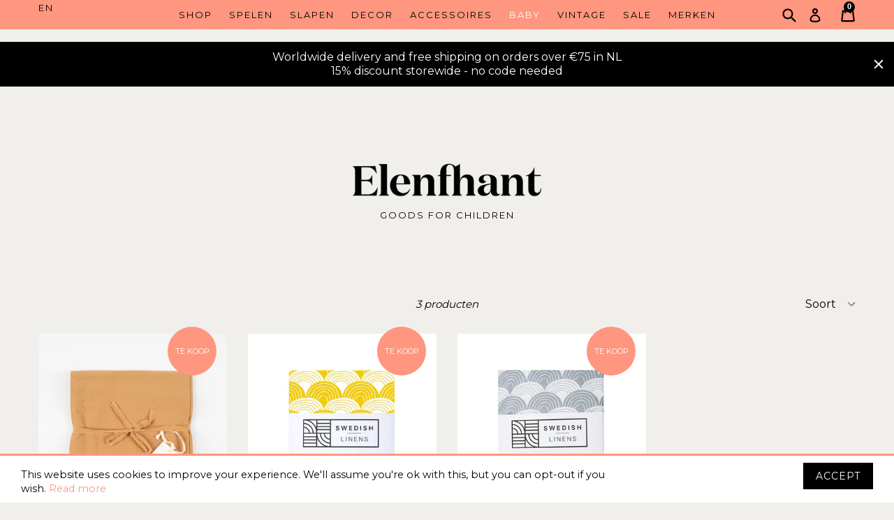

--- FILE ---
content_type: text/javascript
request_url: https://www.elenfhant.nl/cdn/shop/t/2/assets/booster.js?v=759142305014275371606599484
body_size: 11310
content:
(function(y,i){typeof window.exports=="object"&&typeof window.module!="undefined"?window[function(){var V="ule",Z="mod";return Z+V}()].exports=i():typeof window[function(){var r="ne",k="defi";return k+r}()]=="function"&&window.define.amd?window.define(i):y.baMet=i()})(this,function(){function y(){return t[function(){var FV="fix",nH="rlPre",N="u";return N+nH+FV}()]+t.baEvsUrl}function i(y2){return Object.keys(y2).length===0}function Q(){return(t.useBeacon||t.applyNow)&&i(t[function(){var V="rs",d="eade",No="h";return No+d+V}()])&&D&&function(){var oO="fined",OA="unde";return OA+oO}()!=typeof window[function(){var VJ="or",RO="gat",b="i",f="nav";return f+b+RO+VJ}()][function(){var QB="acon",W="ndBe",rQ="se";return rQ+W+QB}()]&&!t[function(){var YW="als",I7="Credenti",w="h",lZ="wit";return lZ+w+I7+YW}()]}function X(){for(var y2;y2=e.shift();)y2();U=!0}function q(y2){U?y2():e[function(){var OD="sh",S="u",_="p";return _+S+OD}()](y2)}function $(y2,i2){var Q2=y2[function(){var a="s",jQ="tche",Xb="a",K8="m";return K8+Xb+jQ+a}()]||y2.matchesSelector||y2.mozMatchesSelector||y2[function(){var sv="r",Zz="electo",cv="esS",ne="msMatch";return ne+cv+Zz+sv}()]||y2.oMatchesSelector||y2.webkitMatchesSelector;return Q2?Q2[function(){var Sv2="y",G="pl",R6="ap";return R6+G+Sv2}()](y2,[i2]):(AJ.log("Unable to match"),!1)}function Z(y2){var i2=[];for(window.j=0;window.j<y2.items.length;window[function(){var M4="j";return M4}()]++){var Q2=y2[function(){var S="s",rF="m",jp="e",_="it";return _+jp+rF+S}()][window[function(){var V="j";return V}()]];i2[function(){var lF="h",Jr="us",W="p";return W+Jr+lF}()]({id:Q2[function(){var zD="d",vT="i";return vT+zD}()],properties:Q2.properties,quantity:Q2[function(){var iC="ity",mr="uant",Xj="q";return Xj+mr+iC}()],variant_id:Q2.variant_id,product_id:Q2[function(){var Kd="d",Bg="t_i",_j="produc";return _j+Bg+Kd}()],final_price:Q2[function(){var H="ice",Kl="_pr",f="nal",ct="fi";return ct+f+Kl+H}()],image:Q2.image,handle:Q2[function(){var nC="e",w="andl",B="h";return B+w+nC}()],title:Q2[function(){var xG="le",H$="tit";return H$+xG}()]})}return{token:y2[function(){var J="n",TJ="e",BG="k",lD="to";return lD+BG+TJ+J}()],total_price:y2[function(){var IJ="ce",E="ri",l="p",en="total_";return en+l+E+IJ}()],items:i2,currency:y2.currency}}function Y(y2){AJ[function(){var to="g",Kz="o",s8="l";return s8+Kz+to}()](y2),y2[function(){var p="l",N="r",Rj="u",DB="_";return DB+Rj+N+p}()][function(){var f="exOf",Da="ind";return Da+f}()](function(){var C="/add",Mr="/cart";return Mr+C}())>=0?AJ[function(){var tc="tData",a="getCar";return a+tc}()](function(y3){AJ[function(){var Zq="g",XH="o",Ij="l";return Ij+XH+Zq}()](y3),AJ.setCartAttributes(!0,y3)}):AJ[function(){var nU="tributes",nk="CartAt",Z2="set";return Z2+nk+nU}()](!0,y2.response)}function L8(){try{var y2=XMLHttpRequest.prototype.open;XMLHttpRequest[function(){var YP="pe",IY="oty",l="prot";return l+IY+YP}()].open=function(){this[function(){var _="ner",H="iste",c9="addEventL";return c9+H+_}()](function(){var Pb="d",V0="a",CO="o",qG="l";return qG+CO+V0+Pb}(),function(){this[function(){var CB="l",fL="r",S="u",YX="_";return YX+S+fL+CB}()]&&this._url.search(/cart.*js/)>=0&&function(){var Hz="T",a="E",I="G";return I+a+Hz}()!=this._method&&(AJ.log(function(){var N="a get request",uY="oint thats not ",b="its a cart endp";return b+uY+N}()),Y(this))}),y2.apply(this,arguments)}}catch(i2){AJ[function(){var _="g",m="o",l="l";return l+m+_}()](i2),AJ.log(function(){var nE="art",b="ax c",Cd="g aj",a="error catchin";return a+Cd+b+nE}())}}function M(y2){(function(){var FG="ive",O="t",gl="c",W="intera";return W+gl+O+FG})()===document[function(){var Go="tate",zS="S",B="ready";return B+zS+Go}()]||function(){var i4="e",tG="plet",r="m",Oy="co";return Oy+r+tG+i4}()===document[function(){var Ja="ate",kk="St",sT="ready";return sT+kk+Ja}()]?y2():document[function(){var bA="r",SI="ne",ls="iste",q0="addEventL";return q0+ls+SI+bA}()]("DOMContentLoaded",y2)}function T(){return"xxxxxxxxxxxx4xxxyxxxxxxxxxxxxxxx"[function(){var qR="e",Ki="plac",N="re";return N+Ki+qR}()](/[xy]/g,function(y2){var i2=16*Math[function(){var dA="dom",Pz="ran";return Pz+dA}()]()|0;return(function(){var U9="x";return U9}()==y2?i2:3&i2|8).toString(16)})+Date[function(){var B="w",$y="o",Pq="n";return Pq+$y+B}()]().toString()}function z(){t[function(){var r="es",yw="ki",xS="coo";return xS+yw+r}()]&&D&&AJ.setCookie("baMet_baEvs",window[function(){var Hs="N",Cz="O",DV="S",Nn="J";return Nn+DV+Cz+Hs}()][function(){var O="ngify",C="tri",c$="s";return c$+C+O}()](A),1)}function n(){var y2=document[function(){var P="or",$s="ect",TW="l",Yv="querySe";return Yv+TW+$s+P}()](function(){var $q="csrf-token]",W9="eta[name=",iy="m";return iy+W9+$q}());return y2&&y2.content}function R(){var y2=document[function(){var N="or",_="lect",E4="querySe";return E4+_+N}()]("meta[name=csrf-param]");return y2&&y2.content}function k(y2){var i2=n();i2&&y2[function(){var yi="der",nU="equestHea",I="setR";return I+nU+yi}()]("X-CSRF-Token",i2)}function UO(y2){var i2=y2;return i2[function(){var jH="on",lF="omm",VS="c";return VS+lF+jH}()]=window[function(){var en="ps",H="sterAp",O="Boo";return O+H+en}()].common,i2}function F(i2){q(function(){AJ.sendRequest(y(),UO(i2),function(){for(var y2=0;y2<A[function(){var _="h",VA="ngt",zl="le";return zl+VA+_}()];y2++)if(A[y2][function(){var lc="d",b="i";return b+lc}()]==i2[function(){var bU="d",S="i";return S+bU}()]){A[function(){var Vj="e",H="ic",N="spl";return N+H+Vj}()](y2,1);break}z()})})}function u(i2){q(function(){var Q2=UO(i2),X2=R(),q2=n();X2&&q2&&(Q2[X2]=q2),window[function(){var jc="or",C="gat",N="navi";return N+C+jc}()][function(){var OF="con",TP="Bea",b="nd",$m="se";return $m+b+TP+OF}()](y(),window[function(){var Hk="N",k9="JSO";return k9+Hk}()][function(){var Ud="ify",E0="ring",Lv="st";return Lv+E0+Ud}()](Q2))})}function c(){return window[function(){var m="tion",f="oca",bs="l";return bs+f+m}()][function(){var DC="me",$i="athna",a="p";return a+$i+DC}()]}function g(y2){return y2&&y2[function(){var p="gth",Lo="n",Sm="le";return Sm+Lo+p}()]>0?y2:null}function gX(y2){for(var i2 in y2)y2[function(){var Ua="operty",a="hasOwnPr";return a+Ua}()](i2)&&y2[i2]===null&&delete y2[i2];return y2}function v(y2){var i2=y2[function(){var eS="t",m="e",C="g",Hn="r",qx="a",cV="t";return cV+qx+Hn+C+m+eS}()];return gX({tag:i2.tagName.toLowerCase(),id:g(i2[function(){var pS="d",WY="i";return WY+pS}()]),class:g(i2[function(){var oR="ame",b="N",q8="class";return q8+b+oR}()]),page:c()})}function h(){s=AJ[function(){var Kb="itId",N="getVis";return N+Kb}()]();var y2=new Date,i2=new Date,Q2=2;i2[function(){var B="CHours",E="etUT",l="s";return l+E+B}()](23,59,59,59);var X2=(i2-y2)/1e3,q2=X2/60;return(q2>x||X2<Q2)&&(q2=x),(!s||X2<Q2)&&(s=T()),AJ[function(){var _d="ie",m="ok",jI="setCo";return jI+m+_d}()](function(){var yR="visit",AA="baMet_";return AA+yR}(),s,q2),s}function o(){if(U=!1,s=h(),K=AJ[function(){var rb="torId",a="getVisi";return a+rb}()](),j=AJ.getCookie("baMet_apply"),t[function(){var OR="es",V="i",_q="ook",pU="c";return pU+_q+V+OR}()]===!1||t[function(){var wR="isits",Pr="applyV";return Pr+wR}()]===!1)AJ[function(){var TZ="g",G="o",w="l";return w+G+TZ}()]("Visit applying disabled"),X();else if(s&&K&&!j)AJ[function(){var p="g",H7="o",P="l";return P+H7+p}()](function(){var d0=" visit",d="ve",gv="cti",f="A";return f+gv+d+d0}()),X();else if(AJ.getCookie("baMet_visit")){AJ.log(function(){var OY="rted",yr="a",Ix="t",EC="Visit s";return EC+Ix+yr+OY}()),K||(K=T(),window.localStorage[function(){var H="em",W="t",rM="I",Wx="set";return Wx+rM+W+H}()]("baMet_visitor",K));var y2=new Date,i2=y2[function(){var E="tring",Ht="OS",cc="toIS";return cc+Ht+E}()]().slice(0,10),Q2={shop_id:window[function(){var yV="Apps",Lq="r",Qi="Booste";return Qi+Lq+yV}()].common[function(){var jC="hop",yE="s";return yE+jC}()].id,name:function(){var Bv="visit",pV="create_";return pV+Bv}(),params:{landing_page:window.location[function(){var jL="f",cv="re",_="h";return _+cv+jL}()],screen_width:window.screen[function(){var QF="dth",Tv="wi";return Tv+QF}()],screen_height:window[function(){var fV="een",Mb="r",I="sc";return I+Mb+fV}()].height},timestamp:window[function(){var By="t",SE="In",ug="parse";return ug+SE+By}()](y2[function(){var O="e",b3="m",VD="i",PY="getT";return PY+VD+b3+O}()]()),date:i2,hour:y2[function(){var a6="rs",qfo="Hou",m="getUTC";return m+qfo+a6}()](),id:T(),visit_token:s,visitor_token:K,app:"ba"};for(var q2 in document.referrer.length>0&&(Q2.referrer=document[function(){var E$="er",F3="rr",NP="refe";return NP+F3+E$}()]),t.visitParams)t[function(){var HS="ams",C="Par",cY="isit",uj="v";return uj+cY+C+HS}()].hasOwnProperty(q2)&&(Q2[q2]=t.visitParams[q2]);AJ[function(){var yy="g",B_="o",y1="l";return y1+B_+yy}()](Q2),AJ.destroyCookie("baMet_apply"),X()}else AJ[function(){var B="g",bO="o",Wy="l";return Wy+bO+B}()]("baCookies disabled"),X()}var yn={set:function(y2,i2,Q2,X2){var q2="",$2="";if(Q2){var Z2=new Date;Z2[function(){var PZ="me",kl="Ti",b="set";return b+kl+PZ}()](Z2.getTime()+60*Q2*1e3),q2=function(){var Ol="=",fD="xpires",XP="; e";return XP+fD+Ol}()+Z2.toGMTString()}X2&&($2="; domain="+X2),document[function(){var w6="ie",l3="k",Lx="coo";return Lx+l3+w6}()]=y2+"="+window[function(){var aH="e",a_="scap",Ng="e";return Ng+a_+aH}()](i2)+q2+$2+function(){var m="h=/",Hs=" pat",g2=";";return g2+Hs+m}()},get:function(y2){var i2,Q2,X2=y2+"=",q2=document[function(){var uB="okie",UR="co";return UR+uB}()][function(){var W="it",WM="l",lg="sp";return lg+WM+W}()](";");for(i2=0;i2<q2[function(){var tI="h",hj="engt",mK="l";return mK+hj+tI}()];i2++){for(Q2=q2[i2];function(){var Mo=" ";return Mo}()===Q2[function(){var SP="At",aj="r",p="cha";return p+aj+SP}()](0);)Q2=Q2.substring(1,Q2.length);if(Q2.indexOf(X2)===0)return unescape(Q2.substring(X2.length,Q2[function(){var w$="h",$W="t",dP="leng";return dP+$W+w$}()]))}return null}},t={urlPrefix:"",visitsUrl:"https://u0altfd679.execute-api.us-west-2.amazonaws.com/prod/api/appstats",baEvsUrl:function(){var f="t-2.amazonaws.com/prod/api/appstats",I="https://u0altfd679.execute-api.us-wes";return I+f}(),page:null,useBeacon:!0,startOnReady:!0,applyVisits:!0,cookies:!0,cookieDomain:null,headers:{},visitParams:{},withCredentials:!1},AJ=window.baMet||{};AJ[function(){var C="gure",Dp="confi";return Dp+C}()]=function(y2){for(var i2 in y2)y2[function(){var J="perty",V="asOwnPro",w="h";return w+V+J}()](i2)&&(t[i2]=y2[i2])},AJ.configure(AJ);var s,K,j,$Z=window.jQuery||window[function(){var W="o",p="t",iE="p",Ya="Ze";return Ya+iE+p+W}()]||window[function(){var h9="$";return h9}()],x=30,L=2*465664+119872,U=!1,e=[],D=function(){var Rc="ed",p0="in",H="undef";return H+p0+Rc}()!=typeof window.JSON&&typeof window.JSON[function(){var S="fy",zP="ringi",pf="st";return pf+zP+S}()]!="undefined",A=[];AJ[function(){var b="e",en="ki",R0="etCoo",o_="s";return o_+R0+en+b}()]=function(y2,i2,Q2){yn[function(){var hs="t",K$="e",P="s";return P+K$+hs}()](y2,i2,Q2,t[function(){var Rt="n",hi="omai",qY="D",NF="cookie";return NF+qY+hi+Rt}()]||t[function(){var ev="main",n7="o",JI="d";return JI+n7+ev}()])},AJ.getCookie=function(y2){return yn[function(){var B4="t",B="e",Ys="g";return Ys+B+B4}()](y2)},AJ.destroyCookie=function(y2){yn.set(y2,"",-1)},AJ.log=function(y2){AJ.getCookie("baMet_debug")&&window.console[function(){var cU="g",N="o",LZ="l";return LZ+N+cU}()](y2)},AJ[function(){var PU="v",aL="BaE",aX="on";return aX+aL+PU}()]=function(y2,i2,Q2){document[function(){var SQ="er",WZ="isten",Fp="addEventL";return Fp+WZ+SQ}()](y2,function(y3){$(y3[function(){var G="rget",JN="a",S2="t";return S2+JN+G}()],i2)&&Q2(y3)})},AJ.sendRequest=function(y2,i2,Q2){try{if(D)if($Z&&function(){var r="n",lS="o",Sr="i",Ak="funct";return Ak+Sr+lS+r}()==typeof $Z.ajax)$Z.ajax({type:function(){var pX="T",XW="OS",fj="P";return fj+XW+pX}(),url:y2,data:window.JSON[function(){var w="ify",_K="tring",nc="s";return nc+_K+w}()](i2),contentType:function(){var Y8="t=utf-8",jr="charse",G="ication/json; ",Op="appl";return Op+G+jr+Y8}(),beforeSend:k,complete:function(y3){y3.status==200&&Q2(y3)},headers:t[function(){var Pc="rs",E="e",pQ="head";return pQ+E+Pc}()],xhrFields:{withCredentials:t.withCredentials}});else{var X2=new XMLHttpRequest;for(var q2 in X2.open(function(){var G_="T",P="OS",a="P";return a+P+G_}(),y2,!0),X2.withCredentials=t[function(){var jl="als",gG="i",Il="t",LD="den",xO="Cre",uE="with";return uE+xO+LD+Il+gG+jl}()],X2.setRequestHeader(function(){var zy="pe",Pb="tent-Ty",UM="on",V="C";return V+UM+Pb+zy}(),function(){var At="/json",Un="plication",fX="ap";return fX+Un+At}()),t.headers)t[function(){var uf="ers",lX="head";return lX+uf}()].hasOwnProperty(q2)&&X2.setRequestHeader(q2,t[function(){var O="s",pM="ader",BZ="he";return BZ+pM+O}()][q2]);X2.onload=function(){X2[function(){var Em="tus",mP="ta",v1="s";return v1+mP+Em}()]===200&&Q2(X2[function(){var kn="e",nA="ns",Vb="respo";return Vb+nA+kn}()])},k(X2),X2[function(){var B="end",t2="s";return t2+B}()](window[function(){var m="N",nX="JSO";return nX+m}()].stringify(i2))}}catch($2){}},AJ.getCartData=function(y2){try{if(D)if($Z&&typeof $Z.ajax=="function")$Z[function(){var WF="x",bf="ja",E="a";return E+bf+WF}()]({type:function(){var Pn="T",WE="E",Io="G";return Io+WE+Pn}(),url:"/cart.js?ba_request=1",data:{},dataType:function(){var S8="n",Bg="o",w="s",EK="j";return EK+w+Bg+S8}(),complete:function(i3){i3[function(){var rB="atus",qL="t",Ec="s";return Ec+qL+rB}()]==200&&(i3.responseText?y2(i3[function(){var P="ext",H_="seT",xS="spon",B="re";return B+xS+H_+P}()]):y2(i3))}});else{var i2=new XMLHttpRequest;i2.onreadystatechange=function(){i2.readyState===4&&i2[function(){var V="s",XH="u",hS="t",O="a",bW="st";return bW+O+hS+XH+V}()]===200&&y2(i2[function(){var qJ="Text",B="ponse",lD="res";return lD+B+qJ}()])},i2.open(function(){var AZ="T",n3="E",Vv="G";return Vv+n3+AZ}(),"/cart.js?ba_request=1",!1),i2[function(){var Dx="nd",l="e",C4="s";return C4+l+Dx}()](null)}}catch(Q2){}},AJ[function(){var Q5="Id",Fl="ncCs",A8="y",a="s";return a+A8+Fl+Q5}()]=function(){var y2=AJ.getCookie(function(){var O="_id",CQ="_cs",zs="t",N="aMe",V="b";return V+N+zs+CQ+O}());return y2||(y2=T()),AJ[function(){var NP="e",Vy="i",Qd="ok",b5="setCo";return b5+Qd+Vy+NP}()](function(){var Cm="_id",t$="Met_cs",za="ba";return za+t$+Cm}(),y2,1*19198+962),y2},AJ.getVisitId=AJ.getVisitToken=function(){return AJ[function(){var yv="ookie",H2="C",B="get";return B+H2+yv}()](function(){var E8="it",vn="vis",gs="et_",ht="baM";return ht+gs+vn+E8}())},AJ.getVisitorId=AJ[function(){var dq="en",uC="Tok",l="tVisitor",Mv="ge";return Mv+l+uC+dq}()]=function(){return window[function(){var hG="torage",jH="localS";return jH+hG}()].getItem(function(){var nH="r",av="visito",Cj="baMet_";return Cj+av+nH}())},AJ[function(){var jI="in",sf="dm",V="A",BH="is";return BH+V+sf+jI}()]=function(){return AJ[function(){var bA="okie",xI="Co",m="t",Rn="ge";return Rn+m+xI+bA}()]("ba_admin")},AJ[function(){var y6="et",gF="es",wn="r";return wn+gF+y6}()]=function(){return AJ.destroyCookie("baMet_visit"),window.localStorage.removeItem("baMet_visitor"),AJ[function(){var Jm="kie",hxP="troyCoo",X1="s",d5="de";return d5+X1+hxP+Jm}()](function(){var SQ="vs",UG="baE",vV="baMet_";return vV+UG+SQ}()),AJ.destroyCookie("baMet_apply"),!0},AJ.debug=function(y2){return y2===!1?AJ[function(){var Ou="ookie",JS="C",m="destroy";return m+JS+Ou}()]("baMet_debug"):AJ.setCookie("baMet_debug",function(){var d="t";return d}(),7*66453+60429),!0},AJ[function(){var X2="rInfo",PB="e",$d="getBrows";return $d+PB+X2}()]=function(){return{options:[],header:[navigator.platform,navigator.userAgent,navigator[function(){var Qs="on",P="si",pA="Ver",GQ="app";return GQ+pA+P+Qs}()],navigator.vendor,window[function(){var B="ra",W3="ope";return W3+B}()]],dataos:[{name:"Windows Phone",value:function(){var dt="s Phone",DC="w",E="Windo";return E+DC+dt}(),version:function(){var eV="S",DO="O";return DO+eV}()},{name:"Windows",value:"Win",version:function(){var Oz="T",Xr="N";return Xr+Oz}()},{name:function(){var dG="e",J="n",yx="iPho";return yx+J+dG}(),value:function(){var R2="e",zS="on",XY="iPh";return XY+zS+R2}(),version:function(){var ra="S",zZ="O";return zZ+ra}()},{name:"iPad",value:function(){var _="d",TN="a",CD="P",gi="i";return gi+CD+TN+_}(),version:function(){var qW="S",Ed="O";return Ed+qW}()},{name:"Android",value:function(){var MM="oid",d="Andr";return d+MM}(),version:"Android"},{name:"Mac OS",value:function(){var YB="c",JV="a",I4="M";return I4+JV+YB}(),version:"OS X"},{name:function(){var hA="x",Fd="inu",a$="L";return a$+Fd+hA}(),value:"Linux",version:function(){var xL="v",O="r";return O+xL}()},{name:function(){var nJ="m",D_="Pal";return D_+nJ}(),value:"Palm",version:function(){var wp="OS",xx="m",q1="l",lq="Pa";return lq+q1+xx+wp}()}],databrowser:[{name:function(){var Bg="me",ts="Chro";return ts+Bg}(),value:function(){var YR="e",Bj="rom",R8="h",w="C";return w+R8+Bj+YR}(),version:"Chrome"},{name:function(){var qn="x",sS="fo",SR="re",Vo="Fi";return Vo+SR+sS+qn}(),value:"Firefox",version:function(){var zU="efox",Gv="r",RW="Fi";return RW+Gv+zU}()},{name:function(){var Ns="i",dV="r",uj="fa",FJ="a",Q2="S";return Q2+FJ+uj+dV+Ns}(),value:function(){var h$="ri",a9="a",av="af",N4="S";return N4+av+a9+h$}(),version:"Version"},{name:"Internet Explorer",value:"MSIE",version:"MSIE"},{name:"Opera",value:function(){var Ido="a",N="r",Cd="Ope";return Cd+N+Ido}(),version:"Opera"},{name:"BlackBerry",value:"CLDC",version:"CLDC"},{name:"Mozilla",value:function(){var UN="a",da="l",Ot="l",DK="Mozi";return DK+Ot+da+UN}(),version:function(){var dg="lla",Z6="zi",G9="o",jE="M";return jE+G9+Z6+dg}()}],init:function(){var y2=this.header.join(" ");return{os:this[function(){var XC="em",bd="hIt",EH="atc",Km="m";return Km+EH+bd+XC}()](y2,this.dataos),browser:this.matchItem(y2,this[function(){var Av="er",M1="s",V$="ow",WE="databr";return WE+V$+M1+Av}()]),tz_offset:new Date()[function(){var cW="et",iQ="s",RJ="eOff",dE="n",BX="getTimezo";return BX+dE+RJ+iQ+cW}()]()/60}},matchItem:function(y2,i2){var Q2,X2,q2,$2=0,Z2=0;for($2=0;$2<i2.length;$2+=1)if(new window.RegExp(i2[$2].value,function(){var jz="i";return jz}())[function(){var Ks="t",r="s",WS="e",m="t";return m+WS+r+Ks}()](y2)){if(Q2=new window[function(){var nr="Exp",Mk="Reg";return Mk+nr}()](i2[$2].version+"[- /:;]([\\d._]+)","i"),q2="",(X2=y2[function(){var dI="h",Nm="c",iz="t",mq="ma";return mq+iz+Nm+dI}()](Q2))&&X2[1]&&(X2=X2[1]),X2)for(X2=X2.split(/[._]+/),Z2=0;Z2<X2[function(){var JW="gth",MBr="en",iW="l";return iW+MBr+JW}()];Z2+=1)q2+=Z2===0?X2[Z2]+function(){var pP=".";return pP}():X2[Z2];else q2="0";return i2[$2].name}return{name:function(){var LU="wn",o5="o",dp="n",pg="unk";return pg+dp+o5+LU}(),version:0}}}[function(){var m6="it",Tp="n",xW="i";return xW+Tp+m6}()]()},AJ.apply=function(y2,i2,X2){try{var $2=new Date,Z2=$2[function(){var Hs="ng",gn="ri",YY="t",rC="toISOS";return rC+YY+gn+Hs}()]()[function(){var N$="e",N="lic",D2="s";return D2+N+N$}()](0,10),Y2={shop_id:window[function(){var Eq="pps",d2="rA",kF="Booste";return kF+d2+Eq}()].common.shop[function(){var oq="d",H6="i";return H6+oq}()],name:y2,params:i2||{},timestamp:window.parseInt($2.getTime()),date:Z2,hour:$2[function(){var BU="s",O="ur",jt="CHo",_E="UT",CX="get";return CX+_E+jt+O+BU}()](),id:T(),app:X2};q(function(){t[function(){var o$="es",tZ="i",w="k",r="coo";return r+w+tZ+o$}()]&&!AJ[function(){var P="Id",uv="Visit",cj="get";return cj+uv+P}()]()&&o(),q(function(){AJ[function(){var Yj="g",cH="o",_="l";return _+cH+Yj}()](Y2),Y2.visit_token=AJ[function(){var Zx="Id",H0="tVisit",o6="e",GO="g";return GO+o6+H0+Zx}()](),Y2[function(){var b5="ken",FL="o",xc="sitor_t",B="i",I0="v";return I0+B+xc+FL+b5}()]=AJ[function(){var aB="Id",E="isitor",V1="getV";return V1+E+aB}()](),Q()?u(Y2):(A.push(Y2),z(),setTimeout(function(){F(Y2)},1e3))})})}catch(L82){AJ.log(L82),AJ[function(){var FE="g",G="o",O="l";return O+G+FE}()](function(){var E="plying",Lc="p",bj="a",w9=" ",Qp="error";return Qp+w9+bj+Lc+E}())}return!0},AJ[function(){var wP="iew",m="yV",vFG="appl";return vFG+m+wP}()]=function(y2){var i2=AJ.page_hash;if(y2)for(var Q2 in y2)y2.hasOwnProperty(Q2)&&(i2[Q2]=y2[Q2]);AJ[function(){var HT="y",r0="ppl",m8="a";return m8+r0+HT}()]("view",i2,function(){var Wu="a",Px="b";return Px+Wu}())},AJ[function(){var uT="Clicks",ai="applyApp";return ai+uT}()]=function(){AJ[function(){var G="BaEv",hE="on";return hE+G}()]("click",".ba-met-handler",function(y2){try{var i2=y2[function(){var xh="t",sh="ge",Yp="r",Lt="ta";return Lt+Yp+sh+xh}()],Q2=i2.getAttribute("data-ba-met-name");if(Q2){var X2=v(y2),q2=i2.getAttribute("data-ba-met-app");if(X2[function(){var tb="xt",uW="e",Cn="t";return Cn+uW+tb}()]=X2[function(){var sn="g",tT="a",wE="t";return wE+tT+sn}()]=="input"?i2[function(){var fa="e",Ha="alu",Gg="v";return Gg+Ha+fa}()]:(i2[function(){var JZ="ent",np="nt",Qr="Co",wh="ext",_A="t";return _A+wh+Qr+np+JZ}()]||i2[function(){var FH="ext",sY="nnerT",O="i";return O+sY+FH}()]||i2.innerHTML).replace(/[\s\r\n]+/g," ")[function(){var rE="im",u2="r",$m="t";return $m+u2+rE}()](),X2.href=i2[function(){var pt="f",IU="re",Jl="h";return Jl+IU+pt}()],$2=i2.getAttribute("data-ba-met-extras")){var $2=window.cleanNumbers(window.JSON[function(){var Re="e",s4="s",_W="par";return _W+s4+Re}()]($2));for(var Z2 in $2)$2.hasOwnProperty(Z2)&&(X2[Z2]=$2[Z2])}AJ[function(){var Da="ly",JM="pp",Az="a";return Az+JM+Da}()](Q2,X2,q2)}}catch(Y2){AJ[function(){var LL="g",k0C="o",Ai="l";return Ai+k0C+LL}()]("applyAppClicks exception"),AJ.log(Y2)}})},AJ.applyAtc=function(){AJ[function(){var Ns="Ev",Jf="onBa";return Jf+Ns}()]("click",".product-form__cart-submit, #AddToCart-product-template, .product-atc-btn, .product-menu-button.product-menu-button-atc, .button-cart, .product-add, .add-to-cart input, .btn-addtocart, [name=add]",function(y2){Date[function(){var OD="w",E$="o",Gp="n";return Gp+E$+OD}()]();var i2=y2.target,Q2=v(y2);Q2[function(){var ax="t",VQ="ex",Gq="t";return Gq+VQ+ax}()]=function(){var B9="t",yG="u",vd="p",rs="in";return rs+vd+yG+B9}()==Q2.tag?i2.value:(i2[function(){var vh="t",ez="onten",J="textC";return J+ez+vh}()]||i2.innerText||i2[function(){var sy="TML",Px="nnerH",Zr="i";return Zr+Px+sy}()])[function(){var O="e",A9="plac",ni="re";return ni+A9+O}()](/[\s\r\n]+/g,function(){var _=" ";return _}()).trim(),Q2.href=i2[function(){var jh="ef",EU="r",sI="h";return sI+EU+jh}()],AJ.apply("atc",Q2,"ba")})},AJ.saveBaCartData=function(y2){if(D){var i2=AJ[function(){var by="ta",KJ="artDa",N_="getBaC";return N_+KJ+by}()]();i2.push(y2),window.localStorage[function(){var Tv="Item",W8="t",eN="se";return eN+W8+Tv}()](function(){var Wg="ta",I3="t_cartDa",kn="Me",unD="ba";return unD+kn+I3+Wg}(),window[function(){var Wk="N",tn="O",nb="S",TA="J";return TA+nb+tn+Wk}()][function(){var ti="gify",MM="in",b2="str";return b2+MM+ti}()](i2))}},AJ[function(){var $x="Data",Rp="art",ct="aC",ya="B",Hl="get";return Hl+ya+ct+Rp+$x}()]=function(){try{if(window[function(){var Z0="ge",B6="ra",Ir="o",KN="alSt",B="loc";return B+KN+Ir+B6+Z0}()].getItem("baMet_cartData")){var y2=window[function(){var hr="nt",J="eI",QK$="s",d="par";return d+QK$+J+hr}()](new Date()[function(){var ql="e",Z5="m",AC="etTi",M_="g";return M_+AC+Z5+ql}()]())-2592e5,i2=window[function(){var gy="N",cM="SO",N="J";return N+cM+gy}()][function(){var jL="e",cs="s",ygE="par";return ygE+cs+jL}()](window.localStorage[function(){var HU="m",hf="te",Ie="tI",e8a="ge";return e8a+Ie+hf+HU}()](function(){var wy="ta",DX="t_cartDa",sH="e",P="M",O="a",lT="b";return lT+O+P+sH+DX+wy}())).filter(function(i3){return window[function(){var Mt="t",cC="eIn",QZ="s",Y0="r",D2="pa";return D2+Y0+QZ+cC+Mt}()](i3[function(){var X6="s",VpN="t";return VpN+X6}()])>y2})[function(){var w4="se",eH="r",Jy="reve";return Jy+eH+w4}()]();return window[function(){var Jd="Storage",_="local";return _+Jd}()].setItem("baMet_cartData",window.JSON.stringify(i2)),i2}return[]}catch(Q2){AJ.log(Q2),AJ[function(){var Vl="g",d="o",dQ="l";return dQ+d+Vl}()](function(){var Dl="ng ba",J="r getti",Lz="ro",lC="r",Lf="e";return Lf+lC+Lz+J+Dl}())}},AJ.updateBaCart=function(y2){var i2=AJ.getCookie(function(){var CW="t",G="ar",d="c";return d+G+CW}()),Q2=AJ[function(){var Mb="ie",m3="ok",G6="getCo";return G6+m3+Mb}()]("ba_cart_token");window[function(){var _Y="ps",Wg="p",B6="rA",iJ="Booste";return iJ+B6+Wg+_Y}()][function(){var f9="on",UL="comm";return UL+f9}()].has_ba_conversion&&(i2!=Q2||y2)&&window[function(){var Cx="ode",Wc="m",aN="w_",Mr="revie",Cs="_p",r="ba";return r+Cs+Mr+aN+Wc+Cx}()]!=1&&(AJ[function(){var Ts="okie",Ri="tCo",Wb="se";return Wb+Ri+Ts}()](function(){var Ql="oken",Gj="t_t",DN="a_car",pg="b";return pg+DN+Gj+Ql}(),i2,2*1416+48),AJ.apply("update_cart",{},function(){var oY="obal",Yj="gl";return Yj+oY}()),AJ[function(){var tl="g",iK="o",ZB="l";return ZB+iK+tl}()]("cart token changed -posting to the API from here"))},AJ.updateBaCartDb=function(y2){if(window.BoosterApps[function(){var $_="e_cart",Lf="an_updat",Ut="c";return Ut+Lf+$_}()]==1){var i2=AJ.getCookie(function(){var IE="t",y4="ar",_4="c";return _4+y4+IE}()),Q2=AJ[function(){var B="e",nV="ooki",c1="C",cK="get";return cK+c1+nV+B}()](function(){var CO="n",Vm="ke",pE="o",xp="t",Bx="rt_",d="_ca",J5="ba";return J5+d+Bx+xp+pE+Vm+CO}()),X2=window[function(){var pU="orage",aP="localSt";return aP+pU}()].getItem(function(){var _F="cart",dA="t_latest_",Ii="baMe";return Ii+dA+_F}()),q2=window.localStorage.getItem(function(){var G="t",Iq="ynced_car",J="_s",UE="Msg",DI="ba";return DI+UE+J+Iq+G}()),$2=y2;if($2==0&&(X2==q2&&i2==Q2||($2=!0)),$2&&window[function(){var Ur="ew_mode",j5="a_previ",P4E="b";return P4E+j5+Ur}()]!=1){if(!i2)return void(Q2&&(AJ.log(function(){var gj=" uid",kg="n removed - remove cart",_W="cart token has bee";return _W+kg+gj}()),AJ.destroyCookie("baMet_cs_id"),AJ.destroyCookie("ba_cart_token")));AJ[function(){var YB="ie",am="ok",J4="setCo";return J4+am+YB}()]("ba_cart_token",i2,2*9392+1376);var Z2=AJ[function(){var dR="Id",zT="s",zS="syncC";return zS+zT+dR}()]();AJ.log(function(){var U8="rt id here",ez=" and update ca",Mi="set";return Mi+ez+U8}());var Y2=window[function(){var Qx="ON",fD="S",$m="J";return $m+fD+Qx}()].parse(X2);if(Y2[function(){var G_="en",oz="tok";return oz+G_}()]!=i2)var L82=Y2.token;else L82="";var M2={action_type:function(){var Wi="art",pd="ack_c",dm="tr";return dm+pd+Wi}(),cart_json:Y2,visit_token:AJ.getVisitId(),visitor_token:AJ.getVisitorToken(),cart_uid:Z2,old_uid:L82};AJ[function(){var w="t",VK="ques",lN="dRe",_="en",is="s";return is+_+lN+VK+w}()](window.BoosterApps.cs_app_url,M2,function(){AJ.log(function(){var N="pp url",Cu="sted to a",_x="po";return _x+Cu+N}()),window.localStorage.setItem(function(){var Tc="rt",ps="_ca",xj="sg_synced",_o="aM",nj="b";return nj+_o+xj+ps+Tc}(),X2)}),AJ.log(function(){var E="to the API from here",Bz="t token changed -posting ",N="car";return N+Bz+E}())}}},AJ[function(){var AI="s",jb="te",$p="Attribu",ZQ="Cart",r="et",w="s";return w+r+ZQ+$p+jb+AI}()]=function(y2,i2){try{AJ[function(){var gZ="g",QA="o",vV="l";return vV+QA+gZ}()](function(){var IP="ttributes",PO=" a",O="etting cart",pZ="s";return pZ+O+PO+IP}());var Q2=window.localStorage.getItem(function(){var B="n_data",rD="io",J="ba_convers";return J+rD+B}());if(y2){AJ[function(){var Bc="g",G="o",d="l";return d+G+Bc}()]("set cart attributes identified ajax cart update"),AJ[function(){var bA="g",Hm="o",yO="l";return yO+Hm+bA}()](i2);var X2=Z(window.JSON[function(){var RH="rse",Id="a",IB="p";return IB+Id+RH}()](i2))}else X2=Z(window.BoosterApps.common[function(){var zQ="rt",RA="ca";return RA+zQ}()]);window[function(){var eT="e",ZP="lStorag",d="loca";return d+ZP+eT}()].setItem("baMet_latest_cart",window.JSON.stringify(X2));var q2=X2[function(){var D$="s",WC="em",HD="t",_="i";return _+HD+WC+D$}()];if(window[function(){var G="pps",mt="osterA",xt="Bo";return xt+mt+G}()].cs_app_url)return AJ.log("cart update save to db"),void AJ.updateBaCartDb(y2);var $2=AJ.getBaCartData(),Y2={visit_token:AJ[function(){var E="d",lX="itI",kH="getVis";return kH+lX+E}()](),visitor_token:AJ.getVisitorToken(),items:[],cart_token:AJ.getCookie("cart")};for(window[function(){var mo="j";return mo}()]=0;window.j<q2[function(){var Xn="gth",iM="en",Ql="l";return Ql+iM+Xn}()];window.j++){var L82=q2[window.j];if(L82){var M2=$2[function(){var Tf="d",za="in",HI="f";return HI+za+Tf}()](function(y3){return y3[function(){var uh="d",xQ="i";return xQ+uh}()]==L82[function(){var tE="d",jHp="i";return jHp+tE}()]});M2&&(L82.ba_conversion_data=M2,Y2.items[function(){var Ef="h",MV="s",TU="u",OE="p";return OE+TU+MV+Ef}()](M2),window[function(){var ZO="s",Cb="terApp",_7="Boos";return _7+Cb+ZO}()][function(){var jL="n",vJ="mo",Bu="m",cJ="co";return cJ+Bu+vJ+jL}()].has_ba_conversion=!0)}}var T2=window.JSON[function(){var Zt="y",Kv="if",A6="g",Ai="strin";return Ai+A6+Kv+Zt}()](Y2);window.BoosterApps[function(){var MX="on",fp="mm",Mg="co";return Mg+fp+MX}()].ba_conversion_data=Y2,Q2!=T2||window[function(){var ab="pps",pA="terA",bf="Boos";return bf+pA+ab}()][function(){var t7="on",UZ="comm";return UZ+t7}()].ba_conversion_data&&window[function(){var eF="Apps",_4="r",Q8="Booste";return Q8+_4+eF}()][function(){var vP="n",hA="mo",jH="com";return jH+hA+vP}()].template=="cart"?(AJ[function(){var j6="g",N="o",Tt="l";return Tt+N+j6}()](function(){var dR="n_data",j2=" ba_conversio",k7="saving";return k7+j2+dR}()),window.localStorage.setItem(function(){var w_="a",nS="ersion_dat",no="onv",B5="ba_c";return B5+no+nS+w_}(),T2),AJ[function(){var CJ="aCart",Wh="updateB";return Wh+CJ}()](!0)):AJ[function(){var o3="rt",rv="aCa",I5="updateB";return I5+rv+o3}()](!1)}catch(z2){AJ.log("setCartAttributes exception"),AJ.log(z2)}},AJ.applyAll=function(){document.referrer[function(){var tw="f",sK="O",F9="ex",m1="d",y2="in";return y2+m1+F9+sK+tw}()]("/admin/shops/")>0&&AJ.setCookie(function(){var SL="n",hA="mi",w8="ba_ad";return w8+hA+SL}(),1,L),AJ[function(){var Vt="ributes",_="t",G="At",P="tCart",cG="e",X_="s";return X_+cG+P+G+_+Vt}()](!1,{}),AJ.applyAppClicks()};try{A=window.JSON[function(){var Vz="se",m6="r",Qh="pa";return Qh+m6+Vz}()](AJ[function(){var d="okie",EV="tCo",tm="ge";return tm+EV+d}()](function(){var H8="baEvs",E="baMet_";return E+H8}())||"[]")}catch(kw){}for(var Sv=0;Sv<A[function(){var zv="h",FR="gt",E$="n",Pd="le";return Pd+E$+FR+zv}()];Sv++)F(A[Sv]);return L8(),AJ.start=function(){o(),AJ[function(){var SA="rt",bM="ta",Xo="s";return Xo+bM+SA}()]=function(){}},M(function(){t[function(){var tC="Ready",Rde="startOn";return Rde+tC}()]&&AJ[function(){var wj="t",CY="ar",FJ="st";return FJ+CY+wj}()]()}),AJ.page_hash={url:window[function(){var ad="ion",p_="cat",d3="o",d="l";return d+d3+p_+ad}()].href,page:c(),template:window[function(){var tz="pps",cX="A",vl="ooster",Zk="B";return Zk+vl+cX+tz}()][function(){var jB="n",kv="o",aF="comm";return aF+kv+jB}()].template},AJ}),window.baMet.applyAll();
//# sourceMappingURL=/cdn/shop/t/2/assets/booster.js.map?v=759142305014275371606599484
